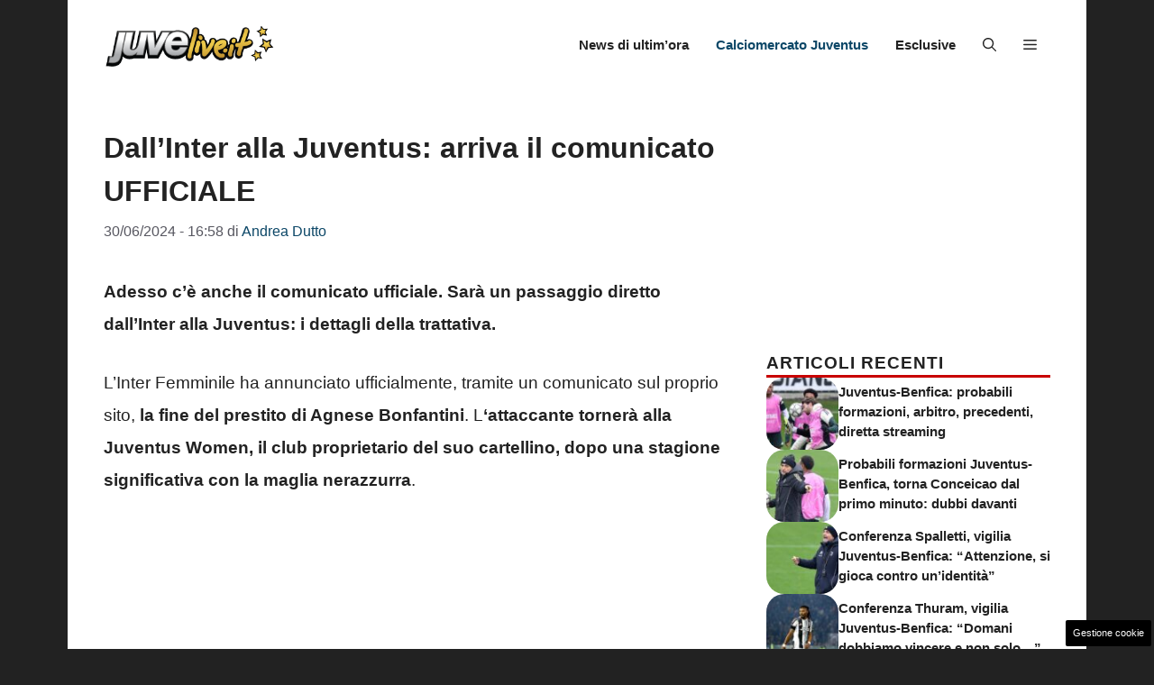

--- FILE ---
content_type: text/html; charset=UTF-8
request_url: https://www.juvelive.it/2024/06/30/dallinter-alla-juventus-arriva-il-comunicato-ufficiale/
body_size: 26076
content:
<!DOCTYPE html><html lang="it-IT"><head><script data-no-optimize="1">var litespeed_docref=sessionStorage.getItem("litespeed_docref");litespeed_docref&&(Object.defineProperty(document,"referrer",{get:function(){return litespeed_docref}}),sessionStorage.removeItem("litespeed_docref"));</script> <meta charset="UTF-8"><meta name='robots' content='index, follow, max-image-preview:large, max-snippet:-1, max-video-preview:-1' /><meta name="viewport" content="width=device-width, initial-scale=1"><title>Dall’Inter alla Juventus: arriva il comunicato UFFICIALE</title><meta name="description" content="Adesso c&#039;è anche il comunicato ufficiale. Sarà un passaggio diretto dall&#039;Inter alla Juventus: i dettagli della trattativa." /><link rel="canonical" href="https://www.juvelive.it/2024/06/30/dallinter-alla-juventus-arriva-il-comunicato-ufficiale/" /><meta property="og:locale" content="it_IT" /><meta property="og:type" content="article" /><meta property="og:title" content="Dall’Inter alla Juventus: arriva il comunicato UFFICIALE" /><meta property="og:description" content="Adesso c&#039;è anche il comunicato ufficiale. Sarà un passaggio diretto dall&#039;Inter alla Juventus: i dettagli della trattativa." /><meta property="og:url" content="https://www.juvelive.it/2024/06/30/dallinter-alla-juventus-arriva-il-comunicato-ufficiale/" /><meta property="og:site_name" content="JuveLive" /><meta property="article:published_time" content="2024-06-30T14:58:28+00:00" /><meta property="og:image" content="https://www.juvelive.it/wp-content/uploads/2024/06/Juventus-logo1-4.jpg" /><meta property="og:image:width" content="1200" /><meta property="og:image:height" content="800" /><meta property="og:image:type" content="image/jpeg" /><meta name="author" content="Andrea Dutto" /><meta name="twitter:card" content="summary_large_image" /><meta name="twitter:label1" content="Scritto da" /><meta name="twitter:data1" content="Andrea Dutto" /><meta name="twitter:label2" content="Tempo di lettura stimato" /><meta name="twitter:data2" content="3 minuti" /> <script type="application/ld+json" class="yoast-schema-graph">{"@context":"https://schema.org","@graph":[{"@type":"Article","@id":"https://www.juvelive.it/2024/06/30/dallinter-alla-juventus-arriva-il-comunicato-ufficiale/#article","isPartOf":{"@id":"https://www.juvelive.it/2024/06/30/dallinter-alla-juventus-arriva-il-comunicato-ufficiale/"},"author":{"name":"Andrea Dutto","@id":"https://www.juvelive.it/#/schema/person/e3145dc11293f61474f8dfbc878a3e32"},"headline":"Dall’Inter alla Juventus: arriva il comunicato UFFICIALE","datePublished":"2024-06-30T14:58:28+00:00","mainEntityOfPage":{"@id":"https://www.juvelive.it/2024/06/30/dallinter-alla-juventus-arriva-il-comunicato-ufficiale/"},"wordCount":469,"publisher":{"@id":"https://www.juvelive.it/#organization"},"image":{"@id":"https://www.juvelive.it/2024/06/30/dallinter-alla-juventus-arriva-il-comunicato-ufficiale/#primaryimage"},"thumbnailUrl":"https://www.juvelive.it/wp-content/uploads/2024/06/Juventus-logo1-4.jpg","articleSection":["Calciomercato Juventus"],"inLanguage":"it-IT"},{"@type":"WebPage","@id":"https://www.juvelive.it/2024/06/30/dallinter-alla-juventus-arriva-il-comunicato-ufficiale/","url":"https://www.juvelive.it/2024/06/30/dallinter-alla-juventus-arriva-il-comunicato-ufficiale/","name":"Dall’Inter alla Juventus: arriva il comunicato UFFICIALE","isPartOf":{"@id":"https://www.juvelive.it/#website"},"primaryImageOfPage":{"@id":"https://www.juvelive.it/2024/06/30/dallinter-alla-juventus-arriva-il-comunicato-ufficiale/#primaryimage"},"image":{"@id":"https://www.juvelive.it/2024/06/30/dallinter-alla-juventus-arriva-il-comunicato-ufficiale/#primaryimage"},"thumbnailUrl":"https://www.juvelive.it/wp-content/uploads/2024/06/Juventus-logo1-4.jpg","datePublished":"2024-06-30T14:58:28+00:00","description":"Adesso c'è anche il comunicato ufficiale. Sarà un passaggio diretto dall'Inter alla Juventus: i dettagli della trattativa.","breadcrumb":{"@id":"https://www.juvelive.it/2024/06/30/dallinter-alla-juventus-arriva-il-comunicato-ufficiale/#breadcrumb"},"inLanguage":"it-IT","potentialAction":[{"@type":"ReadAction","target":["https://www.juvelive.it/2024/06/30/dallinter-alla-juventus-arriva-il-comunicato-ufficiale/"]}]},{"@type":"ImageObject","inLanguage":"it-IT","@id":"https://www.juvelive.it/2024/06/30/dallinter-alla-juventus-arriva-il-comunicato-ufficiale/#primaryimage","url":"https://www.juvelive.it/wp-content/uploads/2024/06/Juventus-logo1-4.jpg","contentUrl":"https://www.juvelive.it/wp-content/uploads/2024/06/Juventus-logo1-4.jpg","width":1200,"height":800,"caption":"Juventus (Lapresse) - Juvelive.it"},{"@type":"BreadcrumbList","@id":"https://www.juvelive.it/2024/06/30/dallinter-alla-juventus-arriva-il-comunicato-ufficiale/#breadcrumb","itemListElement":[{"@type":"ListItem","position":1,"name":"Home","item":"https://www.juvelive.it/"},{"@type":"ListItem","position":2,"name":"Calciomercato Juventus","item":"https://www.juvelive.it/category/calciomercato/"},{"@type":"ListItem","position":3,"name":"Dall’Inter alla Juventus: arriva il comunicato UFFICIALE"}]},{"@type":"WebSite","@id":"https://www.juvelive.it/#website","url":"https://www.juvelive.it/","name":"JuveLive","description":"","publisher":{"@id":"https://www.juvelive.it/#organization"},"potentialAction":[{"@type":"SearchAction","target":{"@type":"EntryPoint","urlTemplate":"https://www.juvelive.it/?s={search_term_string}"},"query-input":{"@type":"PropertyValueSpecification","valueRequired":true,"valueName":"search_term_string"}}],"inLanguage":"it-IT"},{"@type":"Organization","@id":"https://www.juvelive.it/#organization","name":"JuveLive","url":"https://www.juvelive.it/","logo":{"@type":"ImageObject","inLanguage":"it-IT","@id":"https://www.juvelive.it/#/schema/logo/image/","url":"https://www.juvelive.it/wp-content/uploads/2018/10/logo-juvelive.png","contentUrl":"https://www.juvelive.it/wp-content/uploads/2018/10/logo-juvelive.png","width":192,"height":192,"caption":"JuveLive"},"image":{"@id":"https://www.juvelive.it/#/schema/logo/image/"}},{"@type":"Person","@id":"https://www.juvelive.it/#/schema/person/e3145dc11293f61474f8dfbc878a3e32","name":"Andrea Dutto","image":{"@type":"ImageObject","inLanguage":"it-IT","@id":"https://www.juvelive.it/#/schema/person/image/","url":"https://www.juvelive.it/wp-content/litespeed/avatar/495ffdc232d3fe654440ad8845f89a86.jpg?ver=1768902046","contentUrl":"https://www.juvelive.it/wp-content/litespeed/avatar/495ffdc232d3fe654440ad8845f89a86.jpg?ver=1768902046","caption":"Andrea Dutto"},"url":"https://www.juvelive.it/author/andrea-dutto/"}]}</script> <link rel="amphtml" href="https://www.juvelive.it/2024/06/30/dallinter-alla-juventus-arriva-il-comunicato-ufficiale/amp/" /><meta name="generator" content="AMP for WP 1.1.9"/><link rel="alternate" type="application/rss+xml" title="JuveLive &raquo; Feed" href="https://www.juvelive.it/feed/" /><link rel="alternate" type="application/rss+xml" title="JuveLive &raquo; Feed dei commenti" href="https://www.juvelive.it/comments/feed/" /><link rel="alternate" title="oEmbed (JSON)" type="application/json+oembed" href="https://www.juvelive.it/wp-json/oembed/1.0/embed?url=https%3A%2F%2Fwww.juvelive.it%2F2024%2F06%2F30%2Fdallinter-alla-juventus-arriva-il-comunicato-ufficiale%2F" /><link rel="alternate" title="oEmbed (XML)" type="text/xml+oembed" href="https://www.juvelive.it/wp-json/oembed/1.0/embed?url=https%3A%2F%2Fwww.juvelive.it%2F2024%2F06%2F30%2Fdallinter-alla-juventus-arriva-il-comunicato-ufficiale%2F&#038;format=xml" /><style id='wp-img-auto-sizes-contain-inline-css'>img:is([sizes=auto i],[sizes^="auto," i]){contain-intrinsic-size:3000px 1500px}
/*# sourceURL=wp-img-auto-sizes-contain-inline-css */</style><link data-optimized="2" rel="stylesheet" href="https://www.juvelive.it/wp-content/litespeed/css/afc24d488e05bef34545b4a3d3d238c4.css?ver=c8d93" /><style id='global-styles-inline-css'>:root{--wp--preset--aspect-ratio--square: 1;--wp--preset--aspect-ratio--4-3: 4/3;--wp--preset--aspect-ratio--3-4: 3/4;--wp--preset--aspect-ratio--3-2: 3/2;--wp--preset--aspect-ratio--2-3: 2/3;--wp--preset--aspect-ratio--16-9: 16/9;--wp--preset--aspect-ratio--9-16: 9/16;--wp--preset--color--black: #000000;--wp--preset--color--cyan-bluish-gray: #abb8c3;--wp--preset--color--white: #ffffff;--wp--preset--color--pale-pink: #f78da7;--wp--preset--color--vivid-red: #cf2e2e;--wp--preset--color--luminous-vivid-orange: #ff6900;--wp--preset--color--luminous-vivid-amber: #fcb900;--wp--preset--color--light-green-cyan: #7bdcb5;--wp--preset--color--vivid-green-cyan: #00d084;--wp--preset--color--pale-cyan-blue: #8ed1fc;--wp--preset--color--vivid-cyan-blue: #0693e3;--wp--preset--color--vivid-purple: #9b51e0;--wp--preset--color--contrast: var(--contrast);--wp--preset--color--contrast-2: var(--contrast-2);--wp--preset--color--contrast-3: var(--contrast-3);--wp--preset--color--base: var(--base);--wp--preset--color--base-2: var(--base-2);--wp--preset--color--base-3: var(--base-3);--wp--preset--color--accent: var(--accent);--wp--preset--color--accent-2: var(--accent-2);--wp--preset--gradient--vivid-cyan-blue-to-vivid-purple: linear-gradient(135deg,rgb(6,147,227) 0%,rgb(155,81,224) 100%);--wp--preset--gradient--light-green-cyan-to-vivid-green-cyan: linear-gradient(135deg,rgb(122,220,180) 0%,rgb(0,208,130) 100%);--wp--preset--gradient--luminous-vivid-amber-to-luminous-vivid-orange: linear-gradient(135deg,rgb(252,185,0) 0%,rgb(255,105,0) 100%);--wp--preset--gradient--luminous-vivid-orange-to-vivid-red: linear-gradient(135deg,rgb(255,105,0) 0%,rgb(207,46,46) 100%);--wp--preset--gradient--very-light-gray-to-cyan-bluish-gray: linear-gradient(135deg,rgb(238,238,238) 0%,rgb(169,184,195) 100%);--wp--preset--gradient--cool-to-warm-spectrum: linear-gradient(135deg,rgb(74,234,220) 0%,rgb(151,120,209) 20%,rgb(207,42,186) 40%,rgb(238,44,130) 60%,rgb(251,105,98) 80%,rgb(254,248,76) 100%);--wp--preset--gradient--blush-light-purple: linear-gradient(135deg,rgb(255,206,236) 0%,rgb(152,150,240) 100%);--wp--preset--gradient--blush-bordeaux: linear-gradient(135deg,rgb(254,205,165) 0%,rgb(254,45,45) 50%,rgb(107,0,62) 100%);--wp--preset--gradient--luminous-dusk: linear-gradient(135deg,rgb(255,203,112) 0%,rgb(199,81,192) 50%,rgb(65,88,208) 100%);--wp--preset--gradient--pale-ocean: linear-gradient(135deg,rgb(255,245,203) 0%,rgb(182,227,212) 50%,rgb(51,167,181) 100%);--wp--preset--gradient--electric-grass: linear-gradient(135deg,rgb(202,248,128) 0%,rgb(113,206,126) 100%);--wp--preset--gradient--midnight: linear-gradient(135deg,rgb(2,3,129) 0%,rgb(40,116,252) 100%);--wp--preset--font-size--small: 13px;--wp--preset--font-size--medium: 20px;--wp--preset--font-size--large: 36px;--wp--preset--font-size--x-large: 42px;--wp--preset--spacing--20: 0.44rem;--wp--preset--spacing--30: 0.67rem;--wp--preset--spacing--40: 1rem;--wp--preset--spacing--50: 1.5rem;--wp--preset--spacing--60: 2.25rem;--wp--preset--spacing--70: 3.38rem;--wp--preset--spacing--80: 5.06rem;--wp--preset--shadow--natural: 6px 6px 9px rgba(0, 0, 0, 0.2);--wp--preset--shadow--deep: 12px 12px 50px rgba(0, 0, 0, 0.4);--wp--preset--shadow--sharp: 6px 6px 0px rgba(0, 0, 0, 0.2);--wp--preset--shadow--outlined: 6px 6px 0px -3px rgb(255, 255, 255), 6px 6px rgb(0, 0, 0);--wp--preset--shadow--crisp: 6px 6px 0px rgb(0, 0, 0);}:where(.is-layout-flex){gap: 0.5em;}:where(.is-layout-grid){gap: 0.5em;}body .is-layout-flex{display: flex;}.is-layout-flex{flex-wrap: wrap;align-items: center;}.is-layout-flex > :is(*, div){margin: 0;}body .is-layout-grid{display: grid;}.is-layout-grid > :is(*, div){margin: 0;}:where(.wp-block-columns.is-layout-flex){gap: 2em;}:where(.wp-block-columns.is-layout-grid){gap: 2em;}:where(.wp-block-post-template.is-layout-flex){gap: 1.25em;}:where(.wp-block-post-template.is-layout-grid){gap: 1.25em;}.has-black-color{color: var(--wp--preset--color--black) !important;}.has-cyan-bluish-gray-color{color: var(--wp--preset--color--cyan-bluish-gray) !important;}.has-white-color{color: var(--wp--preset--color--white) !important;}.has-pale-pink-color{color: var(--wp--preset--color--pale-pink) !important;}.has-vivid-red-color{color: var(--wp--preset--color--vivid-red) !important;}.has-luminous-vivid-orange-color{color: var(--wp--preset--color--luminous-vivid-orange) !important;}.has-luminous-vivid-amber-color{color: var(--wp--preset--color--luminous-vivid-amber) !important;}.has-light-green-cyan-color{color: var(--wp--preset--color--light-green-cyan) !important;}.has-vivid-green-cyan-color{color: var(--wp--preset--color--vivid-green-cyan) !important;}.has-pale-cyan-blue-color{color: var(--wp--preset--color--pale-cyan-blue) !important;}.has-vivid-cyan-blue-color{color: var(--wp--preset--color--vivid-cyan-blue) !important;}.has-vivid-purple-color{color: var(--wp--preset--color--vivid-purple) !important;}.has-black-background-color{background-color: var(--wp--preset--color--black) !important;}.has-cyan-bluish-gray-background-color{background-color: var(--wp--preset--color--cyan-bluish-gray) !important;}.has-white-background-color{background-color: var(--wp--preset--color--white) !important;}.has-pale-pink-background-color{background-color: var(--wp--preset--color--pale-pink) !important;}.has-vivid-red-background-color{background-color: var(--wp--preset--color--vivid-red) !important;}.has-luminous-vivid-orange-background-color{background-color: var(--wp--preset--color--luminous-vivid-orange) !important;}.has-luminous-vivid-amber-background-color{background-color: var(--wp--preset--color--luminous-vivid-amber) !important;}.has-light-green-cyan-background-color{background-color: var(--wp--preset--color--light-green-cyan) !important;}.has-vivid-green-cyan-background-color{background-color: var(--wp--preset--color--vivid-green-cyan) !important;}.has-pale-cyan-blue-background-color{background-color: var(--wp--preset--color--pale-cyan-blue) !important;}.has-vivid-cyan-blue-background-color{background-color: var(--wp--preset--color--vivid-cyan-blue) !important;}.has-vivid-purple-background-color{background-color: var(--wp--preset--color--vivid-purple) !important;}.has-black-border-color{border-color: var(--wp--preset--color--black) !important;}.has-cyan-bluish-gray-border-color{border-color: var(--wp--preset--color--cyan-bluish-gray) !important;}.has-white-border-color{border-color: var(--wp--preset--color--white) !important;}.has-pale-pink-border-color{border-color: var(--wp--preset--color--pale-pink) !important;}.has-vivid-red-border-color{border-color: var(--wp--preset--color--vivid-red) !important;}.has-luminous-vivid-orange-border-color{border-color: var(--wp--preset--color--luminous-vivid-orange) !important;}.has-luminous-vivid-amber-border-color{border-color: var(--wp--preset--color--luminous-vivid-amber) !important;}.has-light-green-cyan-border-color{border-color: var(--wp--preset--color--light-green-cyan) !important;}.has-vivid-green-cyan-border-color{border-color: var(--wp--preset--color--vivid-green-cyan) !important;}.has-pale-cyan-blue-border-color{border-color: var(--wp--preset--color--pale-cyan-blue) !important;}.has-vivid-cyan-blue-border-color{border-color: var(--wp--preset--color--vivid-cyan-blue) !important;}.has-vivid-purple-border-color{border-color: var(--wp--preset--color--vivid-purple) !important;}.has-vivid-cyan-blue-to-vivid-purple-gradient-background{background: var(--wp--preset--gradient--vivid-cyan-blue-to-vivid-purple) !important;}.has-light-green-cyan-to-vivid-green-cyan-gradient-background{background: var(--wp--preset--gradient--light-green-cyan-to-vivid-green-cyan) !important;}.has-luminous-vivid-amber-to-luminous-vivid-orange-gradient-background{background: var(--wp--preset--gradient--luminous-vivid-amber-to-luminous-vivid-orange) !important;}.has-luminous-vivid-orange-to-vivid-red-gradient-background{background: var(--wp--preset--gradient--luminous-vivid-orange-to-vivid-red) !important;}.has-very-light-gray-to-cyan-bluish-gray-gradient-background{background: var(--wp--preset--gradient--very-light-gray-to-cyan-bluish-gray) !important;}.has-cool-to-warm-spectrum-gradient-background{background: var(--wp--preset--gradient--cool-to-warm-spectrum) !important;}.has-blush-light-purple-gradient-background{background: var(--wp--preset--gradient--blush-light-purple) !important;}.has-blush-bordeaux-gradient-background{background: var(--wp--preset--gradient--blush-bordeaux) !important;}.has-luminous-dusk-gradient-background{background: var(--wp--preset--gradient--luminous-dusk) !important;}.has-pale-ocean-gradient-background{background: var(--wp--preset--gradient--pale-ocean) !important;}.has-electric-grass-gradient-background{background: var(--wp--preset--gradient--electric-grass) !important;}.has-midnight-gradient-background{background: var(--wp--preset--gradient--midnight) !important;}.has-small-font-size{font-size: var(--wp--preset--font-size--small) !important;}.has-medium-font-size{font-size: var(--wp--preset--font-size--medium) !important;}.has-large-font-size{font-size: var(--wp--preset--font-size--large) !important;}.has-x-large-font-size{font-size: var(--wp--preset--font-size--x-large) !important;}
/*# sourceURL=global-styles-inline-css */</style><style id='classic-theme-styles-inline-css'>/*! This file is auto-generated */
.wp-block-button__link{color:#fff;background-color:#32373c;border-radius:9999px;box-shadow:none;text-decoration:none;padding:calc(.667em + 2px) calc(1.333em + 2px);font-size:1.125em}.wp-block-file__button{background:#32373c;color:#fff;text-decoration:none}
/*# sourceURL=/wp-includes/css/classic-themes.min.css */</style><style id='generate-style-inline-css'>.is-right-sidebar{width:30%;}.is-left-sidebar{width:30%;}.site-content .content-area{width:70%;}@media (max-width: 768px){.main-navigation .menu-toggle,.sidebar-nav-mobile:not(#sticky-placeholder){display:block;}.main-navigation ul,.gen-sidebar-nav,.main-navigation:not(.slideout-navigation):not(.toggled) .main-nav > ul,.has-inline-mobile-toggle #site-navigation .inside-navigation > *:not(.navigation-search):not(.main-nav){display:none;}.nav-align-right .inside-navigation,.nav-align-center .inside-navigation{justify-content:space-between;}.has-inline-mobile-toggle .mobile-menu-control-wrapper{display:flex;flex-wrap:wrap;}.has-inline-mobile-toggle .inside-header{flex-direction:row;text-align:left;flex-wrap:wrap;}.has-inline-mobile-toggle .header-widget,.has-inline-mobile-toggle #site-navigation{flex-basis:100%;}.nav-float-left .has-inline-mobile-toggle #site-navigation{order:10;}}
.dynamic-author-image-rounded{border-radius:100%;}.dynamic-featured-image, .dynamic-author-image{vertical-align:middle;}.one-container.blog .dynamic-content-template:not(:last-child), .one-container.archive .dynamic-content-template:not(:last-child){padding-bottom:0px;}.dynamic-entry-excerpt > p:last-child{margin-bottom:0px;}
/*# sourceURL=generate-style-inline-css */</style><style id='generateblocks-inline-css'>.gb-container.gb-tabs__item:not(.gb-tabs__item-open){display:none;}.gb-container-d0a86651{display:flex;flex-wrap:wrap;align-items:center;column-gap:20px;row-gap:20px;color:var(--contrast);}.gb-container-d0a86651 a{color:var(--contrast);}.gb-container-d0a86651 a:hover{color:var(--contrast);}.gb-container-e9bed0be{flex-basis:100%;}.gb-container-03919c55{height:100%;display:flex;align-items:center;column-gap:20px;}.gb-grid-wrapper > .gb-grid-column-03919c55{width:100%;}.gb-container-3ff058ae{flex-shrink:0;flex-basis:80px;}.gb-container-c551a107{flex-shrink:1;}.gb-container-36d9506a{padding:20px 8px;}h4.gb-headline-9e06b5e3{flex-basis:100%;margin-bottom:0px;border-bottom:3px solid #C80000;}h3.gb-headline-040f2ffe{font-size:15px;line-height:1.5em;text-transform:initial;margin-bottom:5px;}h4.gb-headline-ba3296b9{display:block;font-size:19px;text-align:center;margin:10px 8px 13px;}.gb-grid-wrapper-b3929361{display:flex;flex-wrap:wrap;row-gap:20px;}.gb-grid-wrapper-b3929361 > .gb-grid-column{box-sizing:border-box;}.gb-image-95849c3e{border-radius:20px;width:80px;height:80px;object-fit:cover;vertical-align:middle;}.gb-block-image-c879e7ae{text-align:center;}.gb-image-c879e7ae{vertical-align:middle;}@media (max-width: 1024px) {.gb-grid-wrapper-b3929361{margin-left:-20px;}.gb-grid-wrapper-b3929361 > .gb-grid-column{padding-left:20px;}}@media (max-width: 767px) {.gb-container-d0a86651{text-align:center;padding-top:40px;}.gb-container-3ff058ae{width:50%;text-align:center;}.gb-grid-wrapper > .gb-grid-column-3ff058ae{width:50%;}.gb-container-c551a107{width:50%;text-align:left;}.gb-grid-wrapper > .gb-grid-column-c551a107{width:50%;}h4.gb-headline-9e06b5e3{text-align:left;}h3.gb-headline-040f2ffe{text-align:left;}}:root{--gb-container-width:1130px;}.gb-container .wp-block-image img{vertical-align:middle;}.gb-grid-wrapper .wp-block-image{margin-bottom:0;}.gb-highlight{background:none;}.gb-shape{line-height:0;}.gb-container-link{position:absolute;top:0;right:0;bottom:0;left:0;z-index:99;}.gb-element-1918a7d4{align-items:center;column-gap:1rem;display:flex;flex-direction:row;justify-content:center;margin-left:20px}.gb-element-1918a7d4 a{color:var(--base-3)}.gb-element-1918a7d4 a:hover{color:var(--accent-3)}.gb-text-932aedec{align-items:flex-end;column-gap:0.5em;display:inline-flex;font-size:2rem}.gb-text-932aedec:is(:hover,:focus) .gb-shape svg{color:var(--accent-2)}.gb-text-932aedec .gb-shape svg{width:1.2em;height:1.2em;fill:currentColor;color:var(--contrast)}@media (max-width:767px){.gb-text-932aedec{font-size:2rem}}.gb-text-1485ab38{align-items:flex-end;column-gap:0.5em;display:inline-flex;font-size:2rem}.gb-text-1485ab38:is(:hover,:focus) .gb-shape svg{color:var(--accent-2)}.gb-text-1485ab38 .gb-shape svg{width:1.2em;height:1.2em;fill:currentColor;color:var(--contrast)}@media (max-width:767px){.gb-text-1485ab38{font-size:2rem}}.gb-text-1f6d4836{align-items:flex-end;column-gap:0.5em;display:inline-flex;font-size:2rem}.gb-text-1f6d4836:is(:hover,:focus) .gb-shape svg{color:var(--accent-2)}.gb-text-1f6d4836 .gb-shape svg{width:1.2em;height:1.2em;fill:currentColor;color:var(--contrast)}@media (max-width:767px){.gb-text-1f6d4836{font-size:2rem}}.gb-text-48c635f2{align-items:flex-end;column-gap:0.5em;display:inline-flex;font-size:2rem}.gb-text-48c635f2:is(:hover,:focus) .gb-shape svg{color:var(--accent-2)}.gb-text-48c635f2 .gb-shape svg{width:1.2em;height:1.2em;fill:currentColor;color:var(--contrast)}@media (max-width:767px){.gb-text-48c635f2{font-size:2rem}}
/*# sourceURL=generateblocks-inline-css */</style><style id='generate-offside-inline-css'>:root{--gp-slideout-width:265px;}.slideout-navigation, .slideout-navigation a{color:var(--contrast);}.slideout-navigation button.slideout-exit{color:var(--contrast);padding-left:15px;padding-right:15px;}.slide-opened nav.toggled .menu-toggle:before{display:none;}@media (max-width: 768px){.menu-bar-item.slideout-toggle{display:none;}}
/*# sourceURL=generate-offside-inline-css */</style> <script type="litespeed/javascript" data-src="https://www.juvelive.it/wp-includes/js/jquery/jquery.min.js" id="jquery-core-js"></script> <link rel="https://api.w.org/" href="https://www.juvelive.it/wp-json/" /><link rel="alternate" title="JSON" type="application/json" href="https://www.juvelive.it/wp-json/wp/v2/posts/167246" /><link rel="EditURI" type="application/rsd+xml" title="RSD" href="https://www.juvelive.it/xmlrpc.php?rsd" /><meta name="generator" content="WordPress 6.9" /><link rel='shortlink' href='https://www.juvelive.it/?p=167246' /><link rel="dns-prefetch" href="https://clikciocmp.com/"><link rel="dns-prefetch" href="https://a.thecoreadv.com" ><script type="litespeed/javascript">window._taboola=window._taboola||[];_taboola.push({article:'auto'})</script><script type="litespeed/javascript">var adser={"pagetype":"article","category":["Calciomercato Juventus"],"category_iab":["-1"],"hot":!1,"cmp":"clickio","cmp_params":"\/\/clickiocmp.com\/t\/consent_232894.js","_adkaora":"https:\/\/cdn.adkaora.space\/nextmediaweb\/generic\/prod\/adk-init.js","_taboola":"\/\/cdn.taboola.com\/libtrc\/nextmediaweb-network\/loader.js"}</script>  <script defer src="https://www.googletagmanager.com/gtag/js?id=G-RH8B4CV9LB"></script> <script type="litespeed/javascript">window.dataLayer=window.dataLayer||[];function gtag(){dataLayer.push(arguments)}
gtag('js',new Date());gtag('config','G-RH8B4CV9LB')</script> <style>#tca-sticky{display:none;} @media only screen and (max-width: 600px) { BODY{margin-top:100px !important;} #tca-sticky{display:flex;} }</style><link rel="icon" href="https://www.juvelive.it/wp-content/uploads/2018/10/logo-juvelive-98x90.png" sizes="32x32" /><link rel="icon" href="https://www.juvelive.it/wp-content/uploads/2018/10/logo-juvelive.png" sizes="192x192" /><link rel="apple-touch-icon" href="https://www.juvelive.it/wp-content/uploads/2018/10/logo-juvelive.png" /><meta name="msapplication-TileImage" content="https://www.juvelive.it/wp-content/uploads/2018/10/logo-juvelive.png" /></head><body class="wp-singular post-template-default single single-post postid-167246 single-format-standard wp-custom-logo wp-embed-responsive wp-theme-generatepress post-image-above-header post-image-aligned-center slideout-enabled slideout-both sticky-menu-fade right-sidebar nav-float-right one-container header-aligned-left dropdown-hover" itemtype="https://schema.org/Blog" itemscope>
<a class="screen-reader-text skip-link" href="#content" title="Vai al contenuto">Vai al contenuto</a><header class="site-header grid-container has-inline-mobile-toggle" id="masthead" aria-label="Sito"  itemtype="https://schema.org/WPHeader" itemscope><div class="inside-header grid-container"><div class="site-logo">
<a href="https://www.juvelive.it/" rel="home">
<img data-lazyloaded="1" src="[data-uri]" class="header-image is-logo-image" alt="JuveLive" data-src="https://www.juvelive.it/wp-content/uploads/2015/05/logo_nuevo_juvelive-1.png" width="304" height="90" />
</a></div><nav class="main-navigation mobile-menu-control-wrapper" id="mobile-menu-control-wrapper" aria-label="Attiva/Disattiva dispositivi mobili"><div class="menu-bar-items">	<span class="menu-bar-item">
<a href="#" role="button" aria-label="Apri ricerca" aria-haspopup="dialog" aria-controls="gp-search" data-gpmodal-trigger="gp-search"><span class="gp-icon icon-search"><svg viewBox="0 0 512 512" aria-hidden="true" xmlns="http://www.w3.org/2000/svg" width="1em" height="1em"><path fill-rule="evenodd" clip-rule="evenodd" d="M208 48c-88.366 0-160 71.634-160 160s71.634 160 160 160 160-71.634 160-160S296.366 48 208 48zM0 208C0 93.125 93.125 0 208 0s208 93.125 208 208c0 48.741-16.765 93.566-44.843 129.024l133.826 134.018c9.366 9.379 9.355 24.575-.025 33.941-9.379 9.366-24.575 9.355-33.941-.025L337.238 370.987C301.747 399.167 256.839 416 208 416 93.125 416 0 322.875 0 208z" /></svg><svg viewBox="0 0 512 512" aria-hidden="true" xmlns="http://www.w3.org/2000/svg" width="1em" height="1em"><path d="M71.029 71.029c9.373-9.372 24.569-9.372 33.942 0L256 222.059l151.029-151.03c9.373-9.372 24.569-9.372 33.942 0 9.372 9.373 9.372 24.569 0 33.942L289.941 256l151.03 151.029c9.372 9.373 9.372 24.569 0 33.942-9.373 9.372-24.569 9.372-33.942 0L256 289.941l-151.029 151.03c-9.373 9.372-24.569 9.372-33.942 0-9.372-9.373-9.372-24.569 0-33.942L222.059 256 71.029 104.971c-9.372-9.373-9.372-24.569 0-33.942z" /></svg></span></a>
</span>
<span class="menu-bar-item slideout-toggle hide-on-mobile has-svg-icon"><a href="#" role="button" aria-label="Open Off-Canvas Panel"><span class="gp-icon pro-menu-bars">
<svg viewBox="0 0 512 512" aria-hidden="true" role="img" version="1.1" xmlns="http://www.w3.org/2000/svg" xmlns:xlink="http://www.w3.org/1999/xlink" width="1em" height="1em">
<path d="M0 96c0-13.255 10.745-24 24-24h464c13.255 0 24 10.745 24 24s-10.745 24-24 24H24c-13.255 0-24-10.745-24-24zm0 160c0-13.255 10.745-24 24-24h464c13.255 0 24 10.745 24 24s-10.745 24-24 24H24c-13.255 0-24-10.745-24-24zm0 160c0-13.255 10.745-24 24-24h464c13.255 0 24 10.745 24 24s-10.745 24-24 24H24c-13.255 0-24-10.745-24-24z" />
</svg>
</span></a></span></div>		<button data-nav="site-navigation" class="menu-toggle" aria-controls="generate-slideout-menu" aria-expanded="false">
<span class="gp-icon icon-menu-bars"><svg viewBox="0 0 512 512" aria-hidden="true" xmlns="http://www.w3.org/2000/svg" width="1em" height="1em"><path d="M0 96c0-13.255 10.745-24 24-24h464c13.255 0 24 10.745 24 24s-10.745 24-24 24H24c-13.255 0-24-10.745-24-24zm0 160c0-13.255 10.745-24 24-24h464c13.255 0 24 10.745 24 24s-10.745 24-24 24H24c-13.255 0-24-10.745-24-24zm0 160c0-13.255 10.745-24 24-24h464c13.255 0 24 10.745 24 24s-10.745 24-24 24H24c-13.255 0-24-10.745-24-24z" /></svg><svg viewBox="0 0 512 512" aria-hidden="true" xmlns="http://www.w3.org/2000/svg" width="1em" height="1em"><path d="M71.029 71.029c9.373-9.372 24.569-9.372 33.942 0L256 222.059l151.029-151.03c9.373-9.372 24.569-9.372 33.942 0 9.372 9.373 9.372 24.569 0 33.942L289.941 256l151.03 151.029c9.372 9.373 9.372 24.569 0 33.942-9.373 9.372-24.569 9.372-33.942 0L256 289.941l-151.029 151.03c-9.373 9.372-24.569 9.372-33.942 0-9.372-9.373-9.372-24.569 0-33.942L222.059 256 71.029 104.971c-9.372-9.373-9.372-24.569 0-33.942z" /></svg></span><span class="screen-reader-text">Menu</span>		</button></nav><nav class="main-navigation has-menu-bar-items sub-menu-right" id="site-navigation" aria-label="Principale"  itemtype="https://schema.org/SiteNavigationElement" itemscope><div class="inside-navigation grid-container">
<button class="menu-toggle" aria-controls="generate-slideout-menu" aria-expanded="false">
<span class="gp-icon icon-menu-bars"><svg viewBox="0 0 512 512" aria-hidden="true" xmlns="http://www.w3.org/2000/svg" width="1em" height="1em"><path d="M0 96c0-13.255 10.745-24 24-24h464c13.255 0 24 10.745 24 24s-10.745 24-24 24H24c-13.255 0-24-10.745-24-24zm0 160c0-13.255 10.745-24 24-24h464c13.255 0 24 10.745 24 24s-10.745 24-24 24H24c-13.255 0-24-10.745-24-24zm0 160c0-13.255 10.745-24 24-24h464c13.255 0 24 10.745 24 24s-10.745 24-24 24H24c-13.255 0-24-10.745-24-24z" /></svg><svg viewBox="0 0 512 512" aria-hidden="true" xmlns="http://www.w3.org/2000/svg" width="1em" height="1em"><path d="M71.029 71.029c9.373-9.372 24.569-9.372 33.942 0L256 222.059l151.029-151.03c9.373-9.372 24.569-9.372 33.942 0 9.372 9.373 9.372 24.569 0 33.942L289.941 256l151.03 151.029c9.372 9.373 9.372 24.569 0 33.942-9.373 9.372-24.569 9.372-33.942 0L256 289.941l-151.029 151.03c-9.373 9.372-24.569 9.372-33.942 0-9.372-9.373-9.372-24.569 0-33.942L222.059 256 71.029 104.971c-9.372-9.373-9.372-24.569 0-33.942z" /></svg></span><span class="screen-reader-text">Menu</span>				</button><div id="primary-menu" class="main-nav"><ul id="menu-header-menu" class=" menu sf-menu"><li id="menu-item-172223" class="menu-item menu-item-type-taxonomy menu-item-object-category menu-item-172223"><a href="https://www.juvelive.it/category/juventus-news/">News di ultim&#8217;ora</a></li><li id="menu-item-75795" class="menu-item menu-item-type-taxonomy menu-item-object-category current-post-ancestor current-menu-parent current-post-parent menu-item-75795"><a href="https://www.juvelive.it/category/calciomercato/">Calciomercato Juventus</a></li><li id="menu-item-174289" class="menu-item menu-item-type-taxonomy menu-item-object-category menu-item-174289"><a href="https://www.juvelive.it/category/interviste/">Esclusive</a></li></ul></div><div class="menu-bar-items">	<span class="menu-bar-item">
<a href="#" role="button" aria-label="Apri ricerca" aria-haspopup="dialog" aria-controls="gp-search" data-gpmodal-trigger="gp-search"><span class="gp-icon icon-search"><svg viewBox="0 0 512 512" aria-hidden="true" xmlns="http://www.w3.org/2000/svg" width="1em" height="1em"><path fill-rule="evenodd" clip-rule="evenodd" d="M208 48c-88.366 0-160 71.634-160 160s71.634 160 160 160 160-71.634 160-160S296.366 48 208 48zM0 208C0 93.125 93.125 0 208 0s208 93.125 208 208c0 48.741-16.765 93.566-44.843 129.024l133.826 134.018c9.366 9.379 9.355 24.575-.025 33.941-9.379 9.366-24.575 9.355-33.941-.025L337.238 370.987C301.747 399.167 256.839 416 208 416 93.125 416 0 322.875 0 208z" /></svg><svg viewBox="0 0 512 512" aria-hidden="true" xmlns="http://www.w3.org/2000/svg" width="1em" height="1em"><path d="M71.029 71.029c9.373-9.372 24.569-9.372 33.942 0L256 222.059l151.029-151.03c9.373-9.372 24.569-9.372 33.942 0 9.372 9.373 9.372 24.569 0 33.942L289.941 256l151.03 151.029c9.372 9.373 9.372 24.569 0 33.942-9.373 9.372-24.569 9.372-33.942 0L256 289.941l-151.029 151.03c-9.373 9.372-24.569 9.372-33.942 0-9.372-9.373-9.372-24.569 0-33.942L222.059 256 71.029 104.971c-9.372-9.373-9.372-24.569 0-33.942z" /></svg></span></a>
</span>
<span class="menu-bar-item slideout-toggle hide-on-mobile has-svg-icon"><a href="#" role="button" aria-label="Open Off-Canvas Panel"><span class="gp-icon pro-menu-bars">
<svg viewBox="0 0 512 512" aria-hidden="true" role="img" version="1.1" xmlns="http://www.w3.org/2000/svg" xmlns:xlink="http://www.w3.org/1999/xlink" width="1em" height="1em">
<path d="M0 96c0-13.255 10.745-24 24-24h464c13.255 0 24 10.745 24 24s-10.745 24-24 24H24c-13.255 0-24-10.745-24-24zm0 160c0-13.255 10.745-24 24-24h464c13.255 0 24 10.745 24 24s-10.745 24-24 24H24c-13.255 0-24-10.745-24-24zm0 160c0-13.255 10.745-24 24-24h464c13.255 0 24 10.745 24 24s-10.745 24-24 24H24c-13.255 0-24-10.745-24-24z" />
</svg>
</span></a></span></div></div></nav></div></header><div class="site grid-container container hfeed" id="page"><div class="site-content" id="content"><div class="content-area" id="primary"><main class="site-main" id="main"><article id="post-167246" class="post-167246 post type-post status-publish format-standard has-post-thumbnail hentry category-calciomercato" itemtype="https://schema.org/CreativeWork" itemscope><div class="inside-article"><header class="entry-header"><h1 class="entry-title" itemprop="headline">Dall’Inter alla Juventus: arriva il comunicato UFFICIALE</h1><div class="entry-meta">
<span class="posted-on"><time class="entry-date published" datetime="2024-06-30T16:58:28+02:00" itemprop="datePublished">30/06/2024 - 16:58</time></span> <span class="byline">di <span class="author vcard" itemprop="author" itemtype="https://schema.org/Person" itemscope><a class="url fn n" href="https://www.juvelive.it/author/andrea-dutto/" title="Visualizza tutti gli articoli di Andrea Dutto" rel="author" itemprop="url"><span class="author-name" itemprop="name">Andrea Dutto</span></a></span></span></div></header><div class="entry-content" itemprop="text"><p><strong>Adesso c&#8217;è anche il comunicato ufficiale. Sarà un passaggio diretto dall&#8217;Inter alla Juventus: i dettagli della trattativa.</strong><p>L&#8217;Inter Femminile ha annunciato ufficialmente, tramite un comunicato sul proprio sito, <strong>la fine del prestito di Agnese Bonfantini</strong>. L<strong>&#8216;attaccante tornerà alla Juventus Women, il club proprietario del suo cartellino, dopo una stagione significativa con la maglia nerazzurra</strong>.<div class="adser-block"><div id='tca-videoincontent' class='tca tca-640x480'></div></div><figure id="attachment_167249" aria-describedby="caption-attachment-167249" style="width: 1190px" class="wp-caption alignnone"><img data-lazyloaded="1" src="[data-uri]" fetchpriority="high" decoding="async" class="size-full wp-image-167249" data-src="https://www.juvelive.it/wp-content/uploads/2024/06/Juventus-logo1-4.jpg" alt="Dall'Inter alla Juventus, Bonfantini ritorna in bianconero" width="1200" height="800" data-srcset="https://www.juvelive.it/wp-content/uploads/2024/06/Juventus-logo1-4.jpg 1200w, https://www.juvelive.it/wp-content/uploads/2024/06/Juventus-logo1-4-475x317.jpg 475w, https://www.juvelive.it/wp-content/uploads/2024/06/Juventus-logo1-4-880x587.jpg 880w, https://www.juvelive.it/wp-content/uploads/2024/06/Juventus-logo1-4-768x512.jpg 768w, https://www.juvelive.it/wp-content/uploads/2024/06/Juventus-logo1-4-150x100.jpg 150w, https://www.juvelive.it/wp-content/uploads/2024/06/Juventus-logo1-4-300x200.jpg 300w, https://www.juvelive.it/wp-content/uploads/2024/06/Juventus-logo1-4-696x464.jpg 696w, https://www.juvelive.it/wp-content/uploads/2024/06/Juventus-logo1-4-1068x712.jpg 1068w, https://www.juvelive.it/wp-content/uploads/2024/06/Juventus-logo1-4-630x420.jpg 630w" data-sizes="(max-width: 1200px) 100vw, 1200px" /><figcaption id="caption-attachment-167249" class="wp-caption-text">Juventus (Lapresse) &#8211; Juvelive.it</figcaption></figure><p>&#8220;<strong><em>Termina l’avventura con la maglia nerazzurra per Agnese Bonfantini che tornerà alla Juventus dopo il prestito annuale. Per Agnese è stata una stagione molto importante in cui ha collezionato 25 presenze e 8 gol tra Serie A e Coppa Italia, mettendo sempre tutta la sua qualità e il suo talento al servizio del gruppo</em></strong>&#8220;, si legge nel comunicato dell&#8217;Inter.<div class="adser-block"><div id="tca-inarticle-mgid"></div></div><h2>Bonfantini ritorna alla Juventus: è ufficiale</h2><p>La stagione di Bonfantini all&#8217;Inter è stata caratterizzata da prestazioni notevoli, che hanno contribuito in modo significativo ai risultati della squadra. Con 25 presenze e 8 gol tra campionato e Coppa Italia, la giocatrice ha dimostrato il suo valore e la sua abilità nel fare la differenza in campo.<div id="twitch-embed"></div><figure id="attachment_167250" aria-describedby="caption-attachment-167250" style="width: 730px" class="wp-caption alignnone"><img data-lazyloaded="1" src="[data-uri]" decoding="async" class="size-full wp-image-167250" data-src="https://www.juvelive.it/wp-content/uploads/2024/06/Bonfantini.jpg" alt="Bonfantini ritorna alla Juventus dall'Inter" width="740" height="493" data-srcset="https://www.juvelive.it/wp-content/uploads/2024/06/Bonfantini.jpg 740w, https://www.juvelive.it/wp-content/uploads/2024/06/Bonfantini-475x316.jpg 475w, https://www.juvelive.it/wp-content/uploads/2024/06/Bonfantini-150x100.jpg 150w, https://www.juvelive.it/wp-content/uploads/2024/06/Bonfantini-300x200.jpg 300w, https://www.juvelive.it/wp-content/uploads/2024/06/Bonfantini-696x464.jpg 696w, https://www.juvelive.it/wp-content/uploads/2024/06/Bonfantini-630x420.jpg 630w" data-sizes="(max-width: 740px) 100vw, 740px" /><figcaption id="caption-attachment-167250" class="wp-caption-text">Bonfantini con la maglia della nazionale italiana femminile (Lapresse) &#8211; Juvelive.it</figcaption></figure><p>Tuttavia, il futuro di Bonfantini alla Juventus non è ancora certo. Diverse voci di mercato suggeriscono che l&#8217;attaccante potrebbe nuovamente partire, forse con un altro prestito. Nei prossimi giorni, ci saranno sicuramente ulteriori aggiornamenti sulla sua situazione. Per ora, l&#8217;Inter Femminile saluta con gratitudine Agnese Bonfantini, riconoscendo il suo contributo e augurandole il meglio per il futuro. I tifosi nerazzurri conserveranno un buon ricordo della sua stagione con la squadra, mentre la Juventus Women si prepara ad accogliere nuovamente l&#8217;attaccante.<p>Agnese Bonfantini, classe 1999, è considerata una delle promesse più brillanti del calcio femminile italiano. La sua versatilità e il suo talento naturale la rendono una risorsa preziosa per qualsiasi squadra. Durante il suo prestito all&#8217;Inter, ha messo in mostra le sue qualità non solo come goleador, ma anche come creatrice di gioco, guadagnandosi il rispetto e l&#8217;ammirazione di compagne, avversarie e tifosi. Bonfantini ha iniziato la sua carriera nelle giovanili dell’Inter Milano, dimostrando fin da subito un grande potenziale. La sua crescita esponenziale l&#8217;ha portata presto all&#8217;attenzione della Juventus Women, dove ha continuato a sviluppare le sue capacità. Il prestito all&#8217;Inter nella scorsa stagione è stato un passo fondamentale per il suo sviluppo professionale, permettendole di accumulare preziosa esperienza in campo. Ora che Bonfantini è tornata alla Juventus, la domanda principale è se resterà a Torino per la prossima stagione. Le voci di mercato indicano un possibile nuovo trasferimento in prestito, con diversi club sia in Italia che all&#8217;estero interessati alle sue prestazioni. La decisione finale dipenderà dalle strategie della Juventus e dalle ambizioni personali della giocatrice.<p>&nbsp;<div class="adser-block"><div id="taboola-below-article-thumbnails"></div> <script type="litespeed/javascript">window._taboola=window._taboola||[];_taboola.push({mode:'alternating-thumbnails-a',container:'taboola-below-article-thumbnails',placement:'Below Article Thumbnails',target_type:'mix'})</script></div></div></div></article></main></div><div class="widget-area sidebar is-right-sidebar" id="right-sidebar"><div class="inside-right-sidebar"><div id='tca-sb-1' class='tca tca-300x250' style="margin-top:0"></div><div class="gb-container gb-container-d0a86651 sticky-container"><h4 class="gb-headline gb-headline-9e06b5e3 gb-headline-text"><strong>Articoli recenti</strong></h4><div class="gb-container gb-container-e9bed0be"><div class="gb-grid-wrapper gb-grid-wrapper-b3929361 gb-query-loop-wrapper"><div class="gb-grid-column gb-grid-column-03919c55 gb-query-loop-item post-182166 post type-post status-publish format-standard has-post-thumbnail hentry category-juventus-news tag-primo-piano"><div class="gb-container gb-container-03919c55"><div class="gb-container gb-container-3ff058ae"><figure class="gb-block-image gb-block-image-95849c3e"><a href="https://www.juvelive.it/2026/01/21/juventus-benfica-probabili-formazioni-arbitro-precedenti-diretta-streaming/"><img data-lazyloaded="1" src="[data-uri]" width="98" height="90" data-src="https://www.juvelive.it/wp-content/uploads/2026/01/juventus-benfica-1212026-juvelive.it_-98x90.jpg" class="gb-image-95849c3e" alt="openda, mckennie e locatelli durante l&#039;allenamento" decoding="async" loading="lazy" /></a></figure></div><div class="gb-container gb-container-c551a107"><h3 class="gb-headline gb-headline-040f2ffe gb-headline-text"><a href="https://www.juvelive.it/2026/01/21/juventus-benfica-probabili-formazioni-arbitro-precedenti-diretta-streaming/">Juventus-Benfica: probabili formazioni, arbitro, precedenti, diretta streaming</a></h3></div></div></div><div class="gb-grid-column gb-grid-column-03919c55 gb-query-loop-item post-182163 post type-post status-publish format-standard has-post-thumbnail hentry category-juventus-news tag-probabili-formazioni"><div class="gb-container gb-container-03919c55"><div class="gb-container gb-container-3ff058ae"><figure class="gb-block-image gb-block-image-95849c3e"><a href="https://www.juvelive.it/2026/01/20/probabili-formazioni-juventus-benfica/"><img data-lazyloaded="1" src="[data-uri]" width="98" height="90" data-src="https://www.juvelive.it/wp-content/uploads/2026/01/juventus-benfica-probabili-formazioni-1202026-juvelive.it_-98x90.jpg" class="gb-image-95849c3e" alt="spalletti durante gli allenamenti con openda" decoding="async" loading="lazy" /></a></figure></div><div class="gb-container gb-container-c551a107"><h3 class="gb-headline gb-headline-040f2ffe gb-headline-text"><a href="https://www.juvelive.it/2026/01/20/probabili-formazioni-juventus-benfica/">Probabili formazioni Juventus-Benfica, torna Conceicao dal primo minuto: dubbi davanti</a></h3></div></div></div><div class="gb-grid-column gb-grid-column-03919c55 gb-query-loop-item post-182157 post type-post status-publish format-standard has-post-thumbnail hentry category-juventus-news tag-primo-piano"><div class="gb-container gb-container-03919c55"><div class="gb-container gb-container-3ff058ae"><figure class="gb-block-image gb-block-image-95849c3e"><a href="https://www.juvelive.it/2026/01/20/conferenza-spalletti-vigilia-juventus-benfica-attenzione-si-gioca-contro-unidentita/"><img data-lazyloaded="1" src="[data-uri]" width="98" height="90" data-src="https://www.juvelive.it/wp-content/uploads/2026/01/spalletti-benfica-juve-1202026-juvelive.it_-98x90.jpg" class="gb-image-95849c3e" alt="spalletti in tenuta tecnica" decoding="async" loading="lazy" /></a></figure></div><div class="gb-container gb-container-c551a107"><h3 class="gb-headline gb-headline-040f2ffe gb-headline-text"><a href="https://www.juvelive.it/2026/01/20/conferenza-spalletti-vigilia-juventus-benfica-attenzione-si-gioca-contro-unidentita/">Conferenza Spalletti, vigilia Juventus-Benfica: &#8220;Attenzione, si gioca contro un&#8217;identità&#8221;</a></h3></div></div></div><div class="gb-grid-column gb-grid-column-03919c55 gb-query-loop-item post-182158 post type-post status-publish format-standard has-post-thumbnail hentry category-juventus-news tag-primo-piano"><div class="gb-container gb-container-03919c55"><div class="gb-container gb-container-3ff058ae"><figure class="gb-block-image gb-block-image-95849c3e"><a href="https://www.juvelive.it/2026/01/20/conferenza-thuram-vigilia-juventus-benfica-domani-dobbiamo-vincere-e-non-solo/"><img data-lazyloaded="1" src="[data-uri]" width="98" height="90" data-src="https://www.juvelive.it/wp-content/uploads/2026/01/conferenza-thuram-juventus-benfica-1202026-juvelive.it_-98x90.jpg" class="gb-image-95849c3e" alt="thuram a centrocampo" decoding="async" loading="lazy" /></a></figure></div><div class="gb-container gb-container-c551a107"><h3 class="gb-headline gb-headline-040f2ffe gb-headline-text"><a href="https://www.juvelive.it/2026/01/20/conferenza-thuram-vigilia-juventus-benfica-domani-dobbiamo-vincere-e-non-solo/">Conferenza Thuram, vigilia Juventus-Benfica: &#8220;Domani dobbiamo vincere e non solo&#8230;&#8221;</a></h3></div></div></div><div class="gb-grid-column gb-grid-column-03919c55 gb-query-loop-item post-182154 post type-post status-publish format-standard has-post-thumbnail hentry category-calciomercato tag-primo-piano"><div class="gb-container gb-container-03919c55"><div class="gb-container gb-container-3ff058ae"><figure class="gb-block-image gb-block-image-95849c3e"><a href="https://www.juvelive.it/2026/01/20/mateta-niente-juventus-calciomercato-el-nesyrey/"><img data-lazyloaded="1" src="[data-uri]" width="98" height="90" data-src="https://www.juvelive.it/wp-content/uploads/2026/01/en-nesyri-juventus-1202026-juvelive.it_-98x90.jpg" class="gb-image-95849c3e" alt="en nesyri fa silenzio dopo un gol e porta via la palla" decoding="async" loading="lazy" /></a></figure></div><div class="gb-container gb-container-c551a107"><h3 class="gb-headline gb-headline-040f2ffe gb-headline-text"><a href="https://www.juvelive.it/2026/01/20/mateta-niente-juventus-calciomercato-el-nesyrey/">Mateta niente Juventus, Calciomercato: si ripiega su En-Nesyri, ma non solo</a></h3></div></div></div><div class="gb-grid-column gb-grid-column-03919c55 gb-query-loop-item post-182151 post type-post status-publish format-standard has-post-thumbnail hentry category-juventus-news"><div class="gb-container gb-container-03919c55"><div class="gb-container gb-container-3ff058ae"><figure class="gb-block-image gb-block-image-95849c3e"><a href="https://www.juvelive.it/2026/01/19/morata-campello-addio-alvaro-e-andato-via-di-casa-storia-damore-iniziata-a-torino-finita-unaltra-volta/"><img data-lazyloaded="1" src="[data-uri]" width="98" height="90" data-src="https://www.juvelive.it/wp-content/uploads/2026/01/alvaro-morata-alice-campello-1192026-juvelive.it_-98x90.jpg" class="gb-image-95849c3e" alt="alvaro morata e alice campello" decoding="async" loading="lazy" /></a></figure></div><div class="gb-container gb-container-c551a107"><h3 class="gb-headline gb-headline-040f2ffe gb-headline-text"><a href="https://www.juvelive.it/2026/01/19/morata-campello-addio-alvaro-e-andato-via-di-casa-storia-damore-iniziata-a-torino-finita-unaltra-volta/">Morata-Campello addio, Alvaro è andato via di casa: storia d&#8217;amore iniziata a Torino finita un&#8217;altra volta</a></h3></div></div></div></div></div><div id='tca-sb-2' class='tca tca-300x600'></div></div></div></div></div></div><div class="site-footer grid-container"><footer class="site-info" aria-label="Sito"  itemtype="https://schema.org/WPFooter" itemscope><div class="inside-site-info grid-container"><div class="copyright-bar"><div style="margin-bottom: 15px"><a href="/chi-siamo/">Chi siamo</a> - <a href="/redazione/">Redazione</a> - <a href="/privacy-policy/" title="Privacy">Privacy Policy</a> - <a href="/disclaimer/" title="Disclaimer">Disclaimer</a></div><div>Juvelive.it di proprietà di NEXTMEDIAWEB SRL - Via Sistina 121, 00187 Roma  (RM) - Codice Fiscale e Partita I.V.A. 09689341007</div><div></div><div>Testata Giornalistica registrata presso il Tribunale di Roma
con n°207/2018  del 27/12/2018</div><div>Copyright ©2026  - Tutti i diritti riservati  - <a rel='noopener nofollow' target='_blank' href='https://www.contattaci24.it/form.php?area=comunicazioni'>Contattaci</a></div><div><br/><img data-lazyloaded="1" src="[data-uri]" width="1597" height="25" loading='lazy' data-src='https://www.thecoreadv.com/wp-content/uploads/2024/03/loghi_White.png' alt='theCore Logo'> <br/> Le attività pubblicitarie su questo sito sono gestite da theCoreAdv</div></div></div></footer></div><nav id="generate-slideout-menu" class="main-navigation slideout-navigation" itemtype="https://schema.org/SiteNavigationElement" itemscope><div class="inside-navigation grid-container grid-parent"><div class="gb-container gb-container-36d9506a"><figure class="gb-block-image gb-block-image-c879e7ae"><img data-lazyloaded="1" src="[data-uri]" loading="lazy" decoding="async" width="304" height="90" class="gb-image gb-image-c879e7ae" data-src="https://www.juvelive.it/wp-content/uploads/2015/05/logo_nuevo_juvelive-1.png" alt="" title="logo_nuevo_juvelive-1" data-srcset="https://www.juvelive.it/wp-content/uploads/2015/05/logo_nuevo_juvelive-1.png 304w, https://www.juvelive.it/wp-content/uploads/2015/05/logo_nuevo_juvelive-1-150x44.png 150w, https://www.juvelive.it/wp-content/uploads/2015/05/logo_nuevo_juvelive-1-300x89.png 300w" data-sizes="auto, (max-width: 304px) 100vw, 304px" /></figure></div><h4 class="gb-headline gb-headline-ba3296b9 gb-headline-text">Seguici sui social:</h4><div class="gb-element-1918a7d4">
<a class="gb-text-932aedec" href="https://www.facebook.com/JuveLive.it/" aria-label="Facebook icon" target="_blank" rel="noopener"><span class="gb-shape"><svg viewBox="0 0 256 256" height="32" width="32" xmlns="http://www.w3.org/2000/svg"><path d="M128,20A108,108,0,1,0,236,128,108.12,108.12,0,0,0,128,20Zm12,191.13V156h20a12,12,0,0,0,0-24H140V112a12,12,0,0,1,12-12h16a12,12,0,0,0,0-24H152a36,36,0,0,0-36,36v20H96a12,12,0,0,0,0,24h20v55.13a84,84,0,1,1,24,0Z"></path></svg></span></a><a class="gb-text-1485ab38" href="https://www.instagram.com/juveliveit/" aria-label="Instagram Icon" target="_blank" rel="noopener"><span class="gb-shape"><svg viewBox="0 0 256 256" height="32" width="32" xmlns="http://www.w3.org/2000/svg"><path d="M128,80a48,48,0,1,0,48,48A48.05,48.05,0,0,0,128,80Zm0,72a24,24,0,1,1,24-24A24,24,0,0,1,128,152ZM176,20H80A60.07,60.07,0,0,0,20,80v96a60.07,60.07,0,0,0,60,60h96a60.07,60.07,0,0,0,60-60V80A60.07,60.07,0,0,0,176,20Zm36,156a36,36,0,0,1-36,36H80a36,36,0,0,1-36-36V80A36,36,0,0,1,80,44h96a36,36,0,0,1,36,36ZM196,76a16,16,0,1,1-16-16A16,16,0,0,1,196,76Z"></path></svg></span></a><a class="gb-text-1f6d4836" href="https://www.youtube.com/@juvelive.it_official" aria-label="Youtube icon" target="_blank" rel="noopener"><span class="gb-shape"><svg aria-hidden="true" role="img" height="1em" width="1em" viewBox="0 0 576 512" xmlns="http://www.w3.org/2000/svg"><path fill="currentColor" d="M549.655 124.083c-6.281-23.65-24.787-42.276-48.284-48.597C458.781 64 288 64 288 64S117.22 64 74.629 75.486c-23.497 6.322-42.003 24.947-48.284 48.597-11.412 42.867-11.412 132.305-11.412 132.305s0 89.438 11.412 132.305c6.281 23.65 24.787 41.5 48.284 47.821C117.22 448 288 448 288 448s170.78 0 213.371-11.486c23.497-6.321 42.003-24.171 48.284-47.821 11.412-42.867 11.412-132.305 11.412-132.305s0-89.438-11.412-132.305zm-317.51 213.508V175.185l142.739 81.205-142.739 81.201z"></path></svg></span></a><a class="gb-text-48c635f2" href="https://www.twitch.tv/juveliveofficial" aria-label="twitch icon" target="_blank" rel="noopener"><span class="gb-shape"><svg aria-hidden="true" role="img" height="1em" width="1em" viewBox="0 0 448 512" xmlns="http://www.w3.org/2000/svg"><path fill="currentColor" d="M40.1 32L10 108.9v314.3h107V480h60.2l56.8-56.8h87l117-117V32H40.1zm357.8 254.1L331 353H224l-56.8 56.8V353H76.9V72.1h321v214zM331 149v116.9h-40.1V149H331zm-107 0v116.9h-40.1V149H224z"></path></svg></span></a></div><div class="main-nav"><ul id="menu-header-menu-1" class=" slideout-menu"><li class="menu-item menu-item-type-taxonomy menu-item-object-category menu-item-172223"><a href="https://www.juvelive.it/category/juventus-news/">News di ultim&#8217;ora</a></li><li class="menu-item menu-item-type-taxonomy menu-item-object-category current-post-ancestor current-menu-parent current-post-parent menu-item-75795"><a href="https://www.juvelive.it/category/calciomercato/">Calciomercato Juventus</a></li><li class="menu-item menu-item-type-taxonomy menu-item-object-category menu-item-174289"><a href="https://www.juvelive.it/category/interviste/">Esclusive</a></li></ul></div></div></nav><div class="slideout-overlay">
<button class="slideout-exit has-svg-icon">
<span class="gp-icon pro-close">
<svg viewBox="0 0 512 512" aria-hidden="true" role="img" version="1.1" xmlns="http://www.w3.org/2000/svg" xmlns:xlink="http://www.w3.org/1999/xlink" width="1em" height="1em">
<path d="M71.029 71.029c9.373-9.372 24.569-9.372 33.942 0L256 222.059l151.029-151.03c9.373-9.372 24.569-9.372 33.942 0 9.372 9.373 9.372 24.569 0 33.942L289.941 256l151.03 151.029c9.372 9.373 9.372 24.569 0 33.942-9.373 9.372-24.569 9.372-33.942 0L256 289.941l-151.029 151.03c-9.373 9.372-24.569 9.372-33.942 0-9.372-9.373-9.372-24.569 0-33.942L222.059 256 71.029 104.971c-9.372-9.373-9.372-24.569 0-33.942z" />
</svg>
</span>						<span class="screen-reader-text">Chiudi</span>
</button></div> <script type="speculationrules">{"prefetch":[{"source":"document","where":{"and":[{"href_matches":"/*"},{"not":{"href_matches":["/wp-*.php","/wp-admin/*","/wp-content/uploads/*","/wp-content/*","/wp-content/plugins/*","/wp-content/themes/generatepress/*","/*\\?(.+)"]}},{"not":{"selector_matches":"a[rel~=\"nofollow\"]"}},{"not":{"selector_matches":".no-prefetch, .no-prefetch a"}}]},"eagerness":"conservative"}]}</script> <script id="generate-a11y" type="litespeed/javascript">!function(){"use strict";if("querySelector"in document&&"addEventListener"in window){var e=document.body;e.addEventListener("pointerdown",(function(){e.classList.add("using-mouse")}),{passive:!0}),e.addEventListener("keydown",(function(){e.classList.remove("using-mouse")}),{passive:!0})}}()</script> <div class="gp-modal gp-search-modal" id="gp-search" role="dialog" aria-modal="true" aria-label="Cerca"><div class="gp-modal__overlay" tabindex="-1" data-gpmodal-close><div class="gp-modal__container"><form role="search" method="get" class="search-modal-form" action="https://www.juvelive.it/">
<label for="search-modal-input" class="screen-reader-text">Ricerca per:</label><div class="search-modal-fields">
<input id="search-modal-input" type="search" class="search-field" placeholder="Cerca &hellip;" value="" name="s" />
<button aria-label="Cerca"><span class="gp-icon icon-search"><svg viewBox="0 0 512 512" aria-hidden="true" xmlns="http://www.w3.org/2000/svg" width="1em" height="1em"><path fill-rule="evenodd" clip-rule="evenodd" d="M208 48c-88.366 0-160 71.634-160 160s71.634 160 160 160 160-71.634 160-160S296.366 48 208 48zM0 208C0 93.125 93.125 0 208 0s208 93.125 208 208c0 48.741-16.765 93.566-44.843 129.024l133.826 134.018c9.366 9.379 9.355 24.575-.025 33.941-9.379 9.366-24.575 9.355-33.941-.025L337.238 370.987C301.747 399.167 256.839 416 208 416 93.125 416 0 322.875 0 208z" /></svg></span></button></div></form></div></div></div> <script id="generate-offside-js-extra" type="litespeed/javascript">var offSide={"side":"left"}</script> <script id="dadaPushly-js-extra" type="litespeed/javascript">var dadasuite_365_pushly_var={"siteurl":"https://www.juvelive.it","sitename":"juvelive.it","is_post":"","redir":"js","endpoint":"https://sensor.pushly.net","view":"view_4"}</script> <script id="generate-menu-js-before" type="litespeed/javascript">var generatepressMenu={"toggleOpenedSubMenus":!0,"openSubMenuLabel":"Apri Sottomenu","closeSubMenuLabel":"Chiudi Sottomenu"}</script> <script type="litespeed/javascript">var dadasuite365WebPushData={"site":"www.juvelive.it","site_url":"https:\/\/www.juvelive.it","vapid_key":"BOyz-sEfcU-Mrud5-WPe40aHg2Fq5y8KElxnUprtj60iCQC4FRuKl6HsYFKLI1lbr0mpJ7-ADwVap-FSdME5WD8","dadasuite_365_webpush_api":"https:\/\/sensor04.dadapush.it\/api\/push","debug":0,"banner_ask_push":0}
const applicationServerKey=dadasuite365WebPushData.vapid_key</script> <script type="litespeed/javascript">document.addEventListener('DOMContentLiteSpeedLoaded',function(){var s=document.createElement('script');s.type='text/javascript';s.async=!0;s.src='https://a.thecoreadv.com/s/juvelive/ads.js';var sc=document.getElementsByTagName('script')[0];sc.parentNode.insertBefore(s,sc)})</script> <div id="tca-sticky" class="tca-sticky"><div class="tca-sticky-container"><div id='tca-skin-mob' class='tca tca-320x100'></div></div>
<span class="tca-sticky-close" onclick="document.body.style.cssText = 'margin-top: 0 !important';document.getElementById('tca-sticky').style.display = 'none';"></span></div><a href="#" class="cmp_settings_button" onclick="if(window.__lxG__consent__!==undefined&&window.__lxG__consent__.getState()!==null){window.__lxG__consent__.showConsent()} else {alert('This function only for users from European Economic Area (EEA)')}; return false">Gestione cookie</a><script type="litespeed/javascript">window._taboola=window._taboola||[];_taboola.push({flush:!0})</script> <script type="litespeed/javascript" data-src='//servg1.net/o.js?uid=b919b371bbd86ededf59d7af'></script><script type="litespeed/javascript">function uuidGenerator(){var x=new Date().getTime(),r=performance&&performance.now&&1e3*performance.now()||0;return"xxxxxxxx-xxxx-4xxx-yxxx-xxxxxxxxxxxx".replace(/[xy]/g,function(n){var o=16*Math.random();return x>0?(o=(x+o)%16|0,x=Math.floor(x/16)):(o=(r+o)%16|0,r=Math.floor(r/16)),("x"===n?o:3&o|8).toString(16)})}
adser.uid=localStorage.getItem("adser-uid");if(!adser.uid){adser.uid=uuidGenerator();localStorage.setItem("adser-uid",adser.uid)}
adser.pageid=uuidGenerator()</script> <script type="litespeed/javascript">let referer=document.referrer;let currentPage='/2024/06/30/dallinter-alla-juventus-arriva-il-comunicato-ufficiale/'
let title='Dall%E2%80%99Inter+alla+Juventus%3A+arriva+il+comunicato+UFFICIALE'
let tc='juveliveit'
let dadaS=new WebSocket("wss://ws.dadalytics.it:9502/?tc="+tc+"&r="+referer+'&c='+currentPage+'&t='+title);dadaS.onopen=function(e){};dadaS.onmessage=function(event){console.log(`[message] ${event.data}`)};dadaS.onclose=function(event){if(event.wasClean){console.log("close",event.reason)}else{console.log("closed not clean")}};dadaS.onerror=function(error){console.log(`[error]`,error)};function dadaCheckIdle(){var t;window.onload=dadaResetTime;window.onmousemove=dadaResetTime;window.onmousedown=dadaResetTime;window.ontouchstart=dadaResetTime;window.ontouchmove=dadaResetTime;window.onclick=dadaResetTime;window.onkeydown=dadaResetTime;window.addEventListener('scroll',dadaResetTime,!0);function dadaIdleCallback(){dadaS.close()}
function dadaResetTime(){clearTimeout(t);t=setTimeout(dadaIdleCallback,10000)}}
dadaCheckIdle()</script> <style>.video-embed-wrapper{position:relative;width:100%;height:0;padding-bottom:56.25%;background:#000;cursor:pointer;overflow:hidden;border-radius:8px}.video-embed-wrapper.loading::after{content:'';position:absolute;top:50%;left:50%;width:40px;height:40px;margin:-20px 0 0 -20px;border:3px solid rgba(255,255,255,.3);border-top:3px solid #fff;border-radius:50%;animation:spin 1s linear infinite}@keyframes spin{0%{transform:rotate(0deg)}100%{transform:rotate(360deg)}}.video-thumbnail{position:absolute;top:0;left:0;width:100%;height:100%;object-fit:cover;transition:opacity .3s ease}.video-play-button{position:absolute;top:50%;left:50%;transform:translate(-50%,-50%);width:68px;height:48px;z-index:2;transition:transform .2s ease}.video-play-button:hover{transform:translate(-50%,-50%) scale(1.1)}.video-embed-wrapper .video-embed-iframe{position:absolute;top:0;left:0;width:100%;height:100%;border:0;border-radius:8px}.video-embed-iframe:not(.video-embed-wrapper .video-embed-iframe){position:relative;width:100%;height:auto;min-height:315px;border:0;border-radius:8px}</style> <script type="litespeed/javascript">!function(){"use strict";let e=!1,t,r;const n={scrollThreshold:200,loadDelay:2e3,fallbackTimeout:5e3};function o(){e||(e=!0,requestAnimationFrame(()=>{a(),i()}))}function a(){const e=document.querySelectorAll("iframe[data-src]");if(!e.length)return;"IntersectionObserver"in window?(t=new IntersectionObserver(e=>{e.forEach(e=>{e.isIntersecting&&(s(e.target),t.unobserve(e.target))})},{rootMargin:n.scrollThreshold+"px",threshold:.1}),e.forEach(e=>{e.getAttribute("data-src").includes("youtube.com")&&l(e),t.observe(e)})):e.forEach(s)}function l(e){const t=document.createElement("div");t.className="video-embed-wrapper";const r=c(e.getAttribute("data-src"));if(r){const e=document.createElement("img");e.className="video-thumbnail",e.src=`https://i.ytimg.com/vi_webp/${r}/maxresdefault.webp`,e.alt="Video thumbnail",e.loading="lazy",e.onerror=()=>{e.src=`https://i.ytimg.com/vi/${r}/maxresdefault.jpg`},t.appendChild(e)}const n=document.createElement("div");n.className="video-play-button",n.innerHTML='<svg viewBox="0 0 68 48" width="68" height="48"><path d="M66.52,7.74c-0.78-2.93-2.49-5.41-5.42-6.19C55.79,.13,34,0,34,0S12.21,.13,6.9,1.55 C3.97,2.33,2.27,4.81,1.48,7.74C0.06,13.05,0,24,0,24s0.06,10.95,1.48,16.26c0.78,2.93,2.49,5.41,5.42,6.19 C12.21,47.87,34,48,34,48s21.79-0.13,27.1-1.55c2.93-0.78,4.64-3.26,5.42-6.19C67.94,34.95,68,24,68,24S67.94,13.05,66.52,7.74z" fill="#f00"/><path d="M 45,24 27,14 27,34" fill="#fff"/></svg>',t.appendChild(n),t.addEventListener("click",()=>{t.classList.add("loading"),s(e,!0)},{once:!0}),e.parentNode.insertBefore(t,e),t.appendChild(e)}function s(e,t=!1){if(!e.getAttribute("data-src")||e.getAttribute("src"))return;const r=e.getAttribute("data-src"),n=t&&r.includes("youtube.com")?r+(r.includes("?")?"&":"?")+"autoplay=1&mute=1":r;e.setAttribute("src",n),e.className="video-embed-iframe";const o=e.closest(".video-embed-wrapper");if(o){o.classList.remove("loading");const e=o.querySelector(".video-thumbnail"),t=o.querySelector(".video-play-button");e&&(e.style.opacity="0"),t&&(t.style.display="none")}}function i(){const e=[];document.querySelector(".twitter-tweet")&&e.push({src:"https://platform.twitter.com/widgets.js",id:"twitter-wjs"}),document.querySelector(".instagram-media")&&e.push({src:"//www.instagram.com/embed.js",id:"instagram-embed"}),document.querySelector(".tiktok-embed")&&e.push({src:"https://www.tiktok.com/embed.js",id:"tiktok-embed"}),e.forEach((e,t)=>{setTimeout(()=>{if(!document.getElementById(e.id)){const t=document.createElement("script");t.id=e.id,t.src=e.src,t.async=!0,document.head.appendChild(t)}},500*t)})}function c(e){const t=e.match(/(?:youtube\.com\/(?:[^\/]+\/.+\/|(?:v|e(?:mbed)?)\/|.*[?&]v=)|youtu\.be\/)([^"&?\/\s]{11})/);return t?t[1]:null}let d=!1;function u(){d||(d=!0,clearTimeout(r),setTimeout(o,n.loadDelay))}"loading"===document.readyState?document.addEventListener("DOMContentLiteSpeedLoaded",()=>{r=setTimeout(o,n.fallbackTimeout),document.addEventListener("scroll",u,{passive:!0,once:!0}),document.addEventListener("click",u,{once:!0}),document.addEventListener("touchstart",u,{passive:!0,once:!0})}):(r=setTimeout(o,n.fallbackTimeout),document.addEventListener("scroll",u,{passive:!0,once:!0}),document.addEventListener("click",u,{once:!0}),document.addEventListener("touchstart",u,{passive:!0,once:!0})),window.addEventListener("beforeunload",()=>{t&&t.disconnect(),r&&clearTimeout(r)})}()</script> <script type="litespeed/javascript">var twitchLoaded=!1;function isElementVisible(element){var rect=element.getBoundingClientRect();return(rect.top>=0&&rect.left>=0&&rect.bottom<=(window.innerHeight||document.documentElement.clientHeight)&&rect.right<=(window.innerWidth||document.documentElement.clientWidth))}
function loadTwitchly(){var tDiv=document.getElementById("twitch-embed");if(tDiv&&isElementVisible(tDiv)&&!twitchLoaded){twitchLoaded=!0;var xhr=new XMLHttpRequest();var twitchUrl=' https://twitch.tvplay.it/api/check-site?site=https://www.juvelive.it';xhr.open('GET',twitchUrl,!0);xhr.setRequestHeader('Content-Type','application/json');xhr.onload=function(){if(xhr.status>=200&&xhr.status<400){var data=JSON.parse(xhr.responseText);if(data.result===!0){console.log("load twitch player");var iframeHtml='<iframe data-lazyloaded="1" src="about:blank" data-litespeed-src="https://player.twitch.tv/?channel='+data.twitch_channel+'&parent=www.juvelive.it" width="100%" height="315"></iframe>';tDiv.innerHTML=iframeHtml}else{tDiv.remove()}}else{tDiv.remove()}};xhr.onerror=function(){tDiv.remove()};xhr.send()}}
document.addEventListener("DOMContentLiteSpeedLoaded",loadTwitchly);window.addEventListener("scroll",loadTwitchly)</script> <script data-no-optimize="1">window.lazyLoadOptions=Object.assign({},{threshold:300},window.lazyLoadOptions||{});!function(t,e){"object"==typeof exports&&"undefined"!=typeof module?module.exports=e():"function"==typeof define&&define.amd?define(e):(t="undefined"!=typeof globalThis?globalThis:t||self).LazyLoad=e()}(this,function(){"use strict";function e(){return(e=Object.assign||function(t){for(var e=1;e<arguments.length;e++){var n,a=arguments[e];for(n in a)Object.prototype.hasOwnProperty.call(a,n)&&(t[n]=a[n])}return t}).apply(this,arguments)}function o(t){return e({},at,t)}function l(t,e){return t.getAttribute(gt+e)}function c(t){return l(t,vt)}function s(t,e){return function(t,e,n){e=gt+e;null!==n?t.setAttribute(e,n):t.removeAttribute(e)}(t,vt,e)}function i(t){return s(t,null),0}function r(t){return null===c(t)}function u(t){return c(t)===_t}function d(t,e,n,a){t&&(void 0===a?void 0===n?t(e):t(e,n):t(e,n,a))}function f(t,e){et?t.classList.add(e):t.className+=(t.className?" ":"")+e}function _(t,e){et?t.classList.remove(e):t.className=t.className.replace(new RegExp("(^|\\s+)"+e+"(\\s+|$)")," ").replace(/^\s+/,"").replace(/\s+$/,"")}function g(t){return t.llTempImage}function v(t,e){!e||(e=e._observer)&&e.unobserve(t)}function b(t,e){t&&(t.loadingCount+=e)}function p(t,e){t&&(t.toLoadCount=e)}function n(t){for(var e,n=[],a=0;e=t.children[a];a+=1)"SOURCE"===e.tagName&&n.push(e);return n}function h(t,e){(t=t.parentNode)&&"PICTURE"===t.tagName&&n(t).forEach(e)}function a(t,e){n(t).forEach(e)}function m(t){return!!t[lt]}function E(t){return t[lt]}function I(t){return delete t[lt]}function y(e,t){var n;m(e)||(n={},t.forEach(function(t){n[t]=e.getAttribute(t)}),e[lt]=n)}function L(a,t){var o;m(a)&&(o=E(a),t.forEach(function(t){var e,n;e=a,(t=o[n=t])?e.setAttribute(n,t):e.removeAttribute(n)}))}function k(t,e,n){f(t,e.class_loading),s(t,st),n&&(b(n,1),d(e.callback_loading,t,n))}function A(t,e,n){n&&t.setAttribute(e,n)}function O(t,e){A(t,rt,l(t,e.data_sizes)),A(t,it,l(t,e.data_srcset)),A(t,ot,l(t,e.data_src))}function w(t,e,n){var a=l(t,e.data_bg_multi),o=l(t,e.data_bg_multi_hidpi);(a=nt&&o?o:a)&&(t.style.backgroundImage=a,n=n,f(t=t,(e=e).class_applied),s(t,dt),n&&(e.unobserve_completed&&v(t,e),d(e.callback_applied,t,n)))}function x(t,e){!e||0<e.loadingCount||0<e.toLoadCount||d(t.callback_finish,e)}function M(t,e,n){t.addEventListener(e,n),t.llEvLisnrs[e]=n}function N(t){return!!t.llEvLisnrs}function z(t){if(N(t)){var e,n,a=t.llEvLisnrs;for(e in a){var o=a[e];n=e,o=o,t.removeEventListener(n,o)}delete t.llEvLisnrs}}function C(t,e,n){var a;delete t.llTempImage,b(n,-1),(a=n)&&--a.toLoadCount,_(t,e.class_loading),e.unobserve_completed&&v(t,n)}function R(i,r,c){var l=g(i)||i;N(l)||function(t,e,n){N(t)||(t.llEvLisnrs={});var a="VIDEO"===t.tagName?"loadeddata":"load";M(t,a,e),M(t,"error",n)}(l,function(t){var e,n,a,o;n=r,a=c,o=u(e=i),C(e,n,a),f(e,n.class_loaded),s(e,ut),d(n.callback_loaded,e,a),o||x(n,a),z(l)},function(t){var e,n,a,o;n=r,a=c,o=u(e=i),C(e,n,a),f(e,n.class_error),s(e,ft),d(n.callback_error,e,a),o||x(n,a),z(l)})}function T(t,e,n){var a,o,i,r,c;t.llTempImage=document.createElement("IMG"),R(t,e,n),m(c=t)||(c[lt]={backgroundImage:c.style.backgroundImage}),i=n,r=l(a=t,(o=e).data_bg),c=l(a,o.data_bg_hidpi),(r=nt&&c?c:r)&&(a.style.backgroundImage='url("'.concat(r,'")'),g(a).setAttribute(ot,r),k(a,o,i)),w(t,e,n)}function G(t,e,n){var a;R(t,e,n),a=e,e=n,(t=Et[(n=t).tagName])&&(t(n,a),k(n,a,e))}function D(t,e,n){var a;a=t,(-1<It.indexOf(a.tagName)?G:T)(t,e,n)}function S(t,e,n){var a;t.setAttribute("loading","lazy"),R(t,e,n),a=e,(e=Et[(n=t).tagName])&&e(n,a),s(t,_t)}function V(t){t.removeAttribute(ot),t.removeAttribute(it),t.removeAttribute(rt)}function j(t){h(t,function(t){L(t,mt)}),L(t,mt)}function F(t){var e;(e=yt[t.tagName])?e(t):m(e=t)&&(t=E(e),e.style.backgroundImage=t.backgroundImage)}function P(t,e){var n;F(t),n=e,r(e=t)||u(e)||(_(e,n.class_entered),_(e,n.class_exited),_(e,n.class_applied),_(e,n.class_loading),_(e,n.class_loaded),_(e,n.class_error)),i(t),I(t)}function U(t,e,n,a){var o;n.cancel_on_exit&&(c(t)!==st||"IMG"===t.tagName&&(z(t),h(o=t,function(t){V(t)}),V(o),j(t),_(t,n.class_loading),b(a,-1),i(t),d(n.callback_cancel,t,e,a)))}function $(t,e,n,a){var o,i,r=(i=t,0<=bt.indexOf(c(i)));s(t,"entered"),f(t,n.class_entered),_(t,n.class_exited),o=t,i=a,n.unobserve_entered&&v(o,i),d(n.callback_enter,t,e,a),r||D(t,n,a)}function q(t){return t.use_native&&"loading"in HTMLImageElement.prototype}function H(t,o,i){t.forEach(function(t){return(a=t).isIntersecting||0<a.intersectionRatio?$(t.target,t,o,i):(e=t.target,n=t,a=o,t=i,void(r(e)||(f(e,a.class_exited),U(e,n,a,t),d(a.callback_exit,e,n,t))));var e,n,a})}function B(e,n){var t;tt&&!q(e)&&(n._observer=new IntersectionObserver(function(t){H(t,e,n)},{root:(t=e).container===document?null:t.container,rootMargin:t.thresholds||t.threshold+"px"}))}function J(t){return Array.prototype.slice.call(t)}function K(t){return t.container.querySelectorAll(t.elements_selector)}function Q(t){return c(t)===ft}function W(t,e){return e=t||K(e),J(e).filter(r)}function X(e,t){var n;(n=K(e),J(n).filter(Q)).forEach(function(t){_(t,e.class_error),i(t)}),t.update()}function t(t,e){var n,a,t=o(t);this._settings=t,this.loadingCount=0,B(t,this),n=t,a=this,Y&&window.addEventListener("online",function(){X(n,a)}),this.update(e)}var Y="undefined"!=typeof window,Z=Y&&!("onscroll"in window)||"undefined"!=typeof navigator&&/(gle|ing|ro)bot|crawl|spider/i.test(navigator.userAgent),tt=Y&&"IntersectionObserver"in window,et=Y&&"classList"in document.createElement("p"),nt=Y&&1<window.devicePixelRatio,at={elements_selector:".lazy",container:Z||Y?document:null,threshold:300,thresholds:null,data_src:"src",data_srcset:"srcset",data_sizes:"sizes",data_bg:"bg",data_bg_hidpi:"bg-hidpi",data_bg_multi:"bg-multi",data_bg_multi_hidpi:"bg-multi-hidpi",data_poster:"poster",class_applied:"applied",class_loading:"litespeed-loading",class_loaded:"litespeed-loaded",class_error:"error",class_entered:"entered",class_exited:"exited",unobserve_completed:!0,unobserve_entered:!1,cancel_on_exit:!0,callback_enter:null,callback_exit:null,callback_applied:null,callback_loading:null,callback_loaded:null,callback_error:null,callback_finish:null,callback_cancel:null,use_native:!1},ot="src",it="srcset",rt="sizes",ct="poster",lt="llOriginalAttrs",st="loading",ut="loaded",dt="applied",ft="error",_t="native",gt="data-",vt="ll-status",bt=[st,ut,dt,ft],pt=[ot],ht=[ot,ct],mt=[ot,it,rt],Et={IMG:function(t,e){h(t,function(t){y(t,mt),O(t,e)}),y(t,mt),O(t,e)},IFRAME:function(t,e){y(t,pt),A(t,ot,l(t,e.data_src))},VIDEO:function(t,e){a(t,function(t){y(t,pt),A(t,ot,l(t,e.data_src))}),y(t,ht),A(t,ct,l(t,e.data_poster)),A(t,ot,l(t,e.data_src)),t.load()}},It=["IMG","IFRAME","VIDEO"],yt={IMG:j,IFRAME:function(t){L(t,pt)},VIDEO:function(t){a(t,function(t){L(t,pt)}),L(t,ht),t.load()}},Lt=["IMG","IFRAME","VIDEO"];return t.prototype={update:function(t){var e,n,a,o=this._settings,i=W(t,o);{if(p(this,i.length),!Z&&tt)return q(o)?(e=o,n=this,i.forEach(function(t){-1!==Lt.indexOf(t.tagName)&&S(t,e,n)}),void p(n,0)):(t=this._observer,o=i,t.disconnect(),a=t,void o.forEach(function(t){a.observe(t)}));this.loadAll(i)}},destroy:function(){this._observer&&this._observer.disconnect(),K(this._settings).forEach(function(t){I(t)}),delete this._observer,delete this._settings,delete this.loadingCount,delete this.toLoadCount},loadAll:function(t){var e=this,n=this._settings;W(t,n).forEach(function(t){v(t,e),D(t,n,e)})},restoreAll:function(){var e=this._settings;K(e).forEach(function(t){P(t,e)})}},t.load=function(t,e){e=o(e);D(t,e)},t.resetStatus=function(t){i(t)},t}),function(t,e){"use strict";function n(){e.body.classList.add("litespeed_lazyloaded")}function a(){console.log("[LiteSpeed] Start Lazy Load"),o=new LazyLoad(Object.assign({},t.lazyLoadOptions||{},{elements_selector:"[data-lazyloaded]",callback_finish:n})),i=function(){o.update()},t.MutationObserver&&new MutationObserver(i).observe(e.documentElement,{childList:!0,subtree:!0,attributes:!0})}var o,i;t.addEventListener?t.addEventListener("load",a,!1):t.attachEvent("onload",a)}(window,document);</script><script data-no-optimize="1">window.litespeed_ui_events=window.litespeed_ui_events||["mouseover","click","keydown","wheel","touchmove","touchstart"];var urlCreator=window.URL||window.webkitURL;function litespeed_load_delayed_js_force(){console.log("[LiteSpeed] Start Load JS Delayed"),litespeed_ui_events.forEach(e=>{window.removeEventListener(e,litespeed_load_delayed_js_force,{passive:!0})}),document.querySelectorAll("iframe[data-litespeed-src]").forEach(e=>{e.setAttribute("src",e.getAttribute("data-litespeed-src"))}),"loading"==document.readyState?window.addEventListener("DOMContentLoaded",litespeed_load_delayed_js):litespeed_load_delayed_js()}litespeed_ui_events.forEach(e=>{window.addEventListener(e,litespeed_load_delayed_js_force,{passive:!0})});async function litespeed_load_delayed_js(){let t=[];for(var d in document.querySelectorAll('script[type="litespeed/javascript"]').forEach(e=>{t.push(e)}),t)await new Promise(e=>litespeed_load_one(t[d],e));document.dispatchEvent(new Event("DOMContentLiteSpeedLoaded")),window.dispatchEvent(new Event("DOMContentLiteSpeedLoaded"))}function litespeed_load_one(t,e){console.log("[LiteSpeed] Load ",t);var d=document.createElement("script");d.addEventListener("load",e),d.addEventListener("error",e),t.getAttributeNames().forEach(e=>{"type"!=e&&d.setAttribute("data-src"==e?"src":e,t.getAttribute(e))});let a=!(d.type="text/javascript");!d.src&&t.textContent&&(d.src=litespeed_inline2src(t.textContent),a=!0),t.after(d),t.remove(),a&&e()}function litespeed_inline2src(t){try{var d=urlCreator.createObjectURL(new Blob([t.replace(/^(?:<!--)?(.*?)(?:-->)?$/gm,"$1")],{type:"text/javascript"}))}catch(e){d="data:text/javascript;base64,"+btoa(t.replace(/^(?:<!--)?(.*?)(?:-->)?$/gm,"$1"))}return d}</script><script data-no-optimize="1">var litespeed_vary=document.cookie.replace(/(?:(?:^|.*;\s*)_lscache_vary\s*\=\s*([^;]*).*$)|^.*$/,"");litespeed_vary||fetch("/wp-content/plugins/litespeed-cache/guest.vary.php",{method:"POST",cache:"no-cache",redirect:"follow"}).then(e=>e.json()).then(e=>{console.log(e),e.hasOwnProperty("reload")&&"yes"==e.reload&&(sessionStorage.setItem("litespeed_docref",document.referrer),window.location.reload(!0))});</script><script data-optimized="1" type="litespeed/javascript" data-src="https://www.juvelive.it/wp-content/litespeed/js/e4ee48988c9d66d281689d52496e3c75.js?ver=c8d93"></script></body></html>
<!-- Page optimized by LiteSpeed Cache @2026-01-21 19:13:20 -->

<!-- Page cached by LiteSpeed Cache 7.7 on 2026-01-21 19:13:19 -->
<!-- Guest Mode -->
<!-- QUIC.cloud UCSS in queue -->